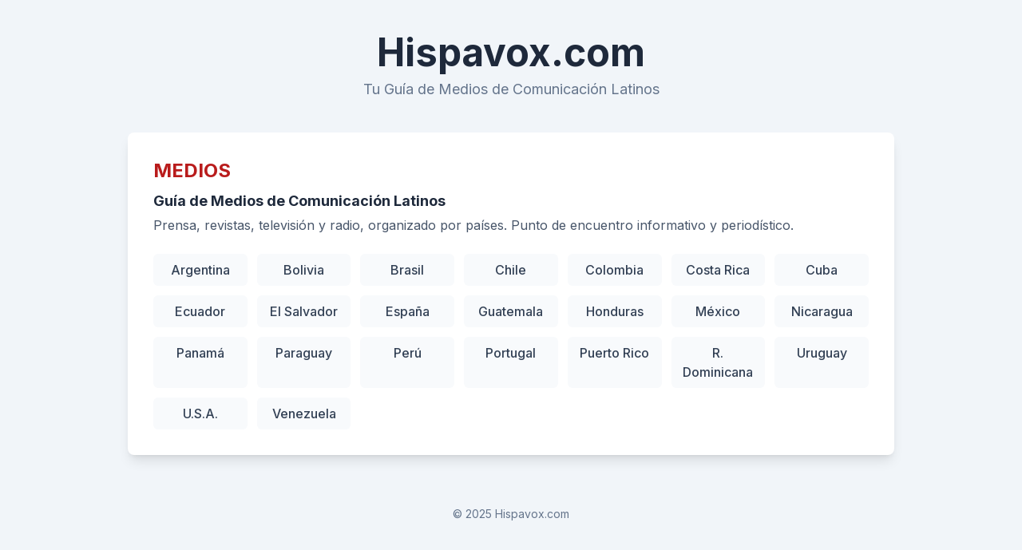

--- FILE ---
content_type: text/html; charset=UTF-8
request_url: https://hispavox.com/
body_size: 1376
content:
<!DOCTYPE html>
<html lang="es">
<head>
    <meta charset="UTF-8">
    <meta name="viewport" content="width=device-width, initial-scale=1.0">
    
    <!-- Meta tags del sitio original, adaptadas al nuevo contenido -->
    <meta name="robots" content="All">
    <meta name="title" content="Hispavox.com - Guía de Medios: Prensa, Revistas, Radio y TV">
    <meta name="description" content="Guía de medios de comunicación (prensa, revistas, radio, televisión) de España y Latinoamérica. Directorio de periódicos, radios y televisiones.">
    <meta name="keywords" content="Directorio, guia, medios, comunicacion, noticias, prensa, revistas, radio, televisión, Argentina, Chile, España, Mexico, Peru, Brasil">
    <meta name="google-site-verification" content="eSo3WDrfwAzWaxeEJKWJ1WuTHaWIRpbNsp1YNq01cLE">
    <meta name="lang" content="es">
    <meta name="locality" content="Madrid, Spain">
    <meta name="author" content="Hispavox">
    
    <title>Hispavox.com - Guía de Medios</title>
    
    <!-- Tailwind CSS para un diseño moderno y responsivo -->
    <script src="https://cdn.tailwindcss.com"></script>
    
    <!-- Fuente Inter de Google Fonts -->
    <link rel="preconnect" href="https://fonts.googleapis.com">
    <link rel="preconnect" href="https://fonts.gstatic.com" crossorigin>
    <link href="https://fonts.googleapis.com/css2?family=Inter:wght@400;500;700&display=swap" rel="stylesheet">
    
    <style>
        body {
            font-family: 'Inter', sans-serif;
        }
    </style>
</head>
<body class="bg-slate-100 flex items-center justify-center min-h-screen">

    <div class="container mx-auto p-4 md:p-8 max-w-5xl">
        
        <!-- Cabecera del Portal -->
        <header class="text-center mb-10">
            <h1 class="text-5xl font-bold text-slate-800">Hispavox.com</h1>
            <p class="text-slate-500 mt-2 text-lg">Tu Guía de Medios de Comunicación Latinos</p>
        </header>

        <!-- Contenedor principal de las secciones -->
        <main>

            <!-- Sección MEDIOS -->
            <section class="bg-white p-6 sm:p-8 rounded-lg shadow-lg">
                <a href="http://www.hispavox.com/medios/" class="text-2xl font-bold text-red-700 hover:underline">MEDIOS</a>
                <p class="mt-2 text-lg font-semibold text-slate-800">Guía de Medios de Comunicación Latinos</p>
                <p class="mt-1 text-slate-600">Prensa, revistas, televisión y radio, organizado por países. Punto de encuentro informativo y periodístico.</p>
                
                <div class="mt-6 grid grid-cols-2 sm:grid-cols-4 md:grid-cols-5 lg:grid-cols-7 gap-3 text-center">
                    <a href="http://www.hispavox.com/medios/argentina.php" class="p-2 bg-slate-50 rounded-md hover:bg-slate-200 transition-colors font-medium text-slate-700">Argentina</a>
                    <a href="http://www.hispavox.com/medios/bolivia.php" class="p-2 bg-slate-50 rounded-md hover:bg-slate-200 transition-colors font-medium text-slate-700">Bolivia</a>
                    <a href="http://www.hispavox.com/medios/brasil.php" class="p-2 bg-slate-50 rounded-md hover:bg-slate-200 transition-colors font-medium text-slate-700">Brasil</a>
                    <a href="http://www.hispavox.com/medios/chile.php" class="p-2 bg-slate-50 rounded-md hover:bg-slate-200 transition-colors font-medium text-slate-700">Chile</a>
                    <a href="http://www.hispavox.com/medios/colombia.php" class="p-2 bg-slate-50 rounded-md hover:bg-slate-200 transition-colors font-medium text-slate-700">Colombia</a>
                    <a href="http://www.hispavox.com/medios/costarica.php" class="p-2 bg-slate-50 rounded-md hover:bg-slate-200 transition-colors font-medium text-slate-700">Costa Rica</a>
                    <a href="http://www.hispavox.com/medios/cuba.php" class="p-2 bg-slate-50 rounded-md hover:bg-slate-200 transition-colors font-medium text-slate-700">Cuba</a>
                    <a href="http://www.hispavox.com/medios/ecuador.php" class="p-2 bg-slate-50 rounded-md hover:bg-slate-200 transition-colors font-medium text-slate-700">Ecuador</a>
                    <a href="http://www.hispavox.com/medios/elsalvador.php" class="p-2 bg-slate-50 rounded-md hover:bg-slate-200 transition-colors font-medium text-slate-700">El Salvador</a>
                    <a href="http://www.hispavox.com/medios/" class="p-2 bg-slate-50 rounded-md hover:bg-slate-200 transition-colors font-medium text-slate-700">España</a>
                    <a href="http://www.hispavox.com/medios/guatemala.php" class="p-2 bg-slate-50 rounded-md hover:bg-slate-200 transition-colors font-medium text-slate-700">Guatemala</a>
                    <a href="http://www.hispavox.com/medios/honduras.php" class="p-2 bg-slate-50 rounded-md hover:bg-slate-200 transition-colors font-medium text-slate-700">Honduras</a>
                    <a href="http://www.hispavox.com/medios/mexico.php" class="p-2 bg-slate-50 rounded-md hover:bg-slate-200 transition-colors font-medium text-slate-700">México</a>
                    <a href="http://www.hispavox.com/medios/nicaragua.php" class="p-2 bg-slate-50 rounded-md hover:bg-slate-200 transition-colors font-medium text-slate-700">Nicaragua</a>
                    <a href="http://www.hispavox.com/medios/panama.php" class="p-2 bg-slate-50 rounded-md hover:bg-slate-200 transition-colors font-medium text-slate-700">Panamá</a>
                    <a href="http://www.hispavox.com/medios/paraguay.php" class="p-2 bg-slate-50 rounded-md hover:bg-slate-200 transition-colors font-medium text-slate-700">Paraguay</a>
                    <a href="http://www.hispavox.com/medios/peru.php" class="p-2 bg-slate-50 rounded-md hover:bg-slate-200 transition-colors font-medium text-slate-700">Perú</a>
                    <a href="http://www.hispavox.com/medios/portugal.php" class="p-2 bg-slate-50 rounded-md hover:bg-slate-200 transition-colors font-medium text-slate-700">Portugal</a>
                    <a href="http://www.hispavox.com/medios/puertorico.php" class="p-2 bg-slate-50 rounded-md hover:bg-slate-200 transition-colors font-medium text-slate-700">Puerto Rico</a>
                    <a href="http://www.hispavox.com/medios/republicadominicana.php" class="p-2 bg-slate-50 rounded-md hover:bg-slate-200 transition-colors font-medium text-slate-700">R. Dominicana</a>
                    <a href="http://www.hispavox.com/medios/uruguay.php" class="p-2 bg-slate-50 rounded-md hover:bg-slate-200 transition-colors font-medium text-slate-700">Uruguay</a>
                    <a href="http://www.hispavox.com/medios/usa.php" class="p-2 bg-slate-50 rounded-md hover:bg-slate-200 transition-colors font-medium text-slate-700">U.S.A.</a>
                    <a href="http://www.hispavox.com/medios/venezuela.php" class="p-2 bg-slate-50 rounded-md hover:bg-slate-200 transition-colors font-medium text-slate-700">Venezuela</a>
                </div>
            </section>

        </main>
        
        <!-- Pie de página -->
        <footer class="text-center mt-10 py-6">
            <p class="text-sm text-slate-500">&copy; 2025 Hispavox.com</p>
        </footer>

    </div>

</body>
</html>